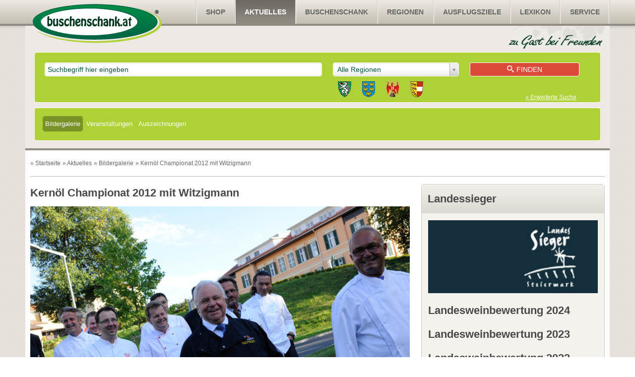

--- FILE ---
content_type: text/html;charset=UTF-8
request_url: https://www.buschenschank.at/aktuelles/bildergalerie/gallery-categ-details/314-Kern%C3%B6l-Championat-2012-mit-Witzigmann
body_size: 6226
content:
<!DOCTYPE html>
<!--[if lt IE 7]>      <html class="lt-ie9 lt-ie8 lt-ie7"> <![endif]-->
<!--[if IE 7]>         <html class="lt-ie9 lt-ie8"> <![endif]-->
<!--[if IE 8]>         <html class="lt-ie9"> <![endif]-->
<!--[if gt IE 8]><!--> <html lang="de-AT"> <!--<![endif]-->
<head>
	
	
	<meta http-equiv="X-UA-Compatible" content="IE=Edge">
	<meta name="copyright" content="&copy; 2026 buschenschank.at">
	<meta name="publisher" content="&copy; 2026 buschenschank.at">
	<meta name="DC.language" content="de-AT">
	<meta name="DC.publisher" content="&copy; 2026 buschenschank.at">
	<meta name="viewport" content="width=device-width, initial-scale=1.0" />

	
	
	
	<link rel="apple-touch-icon" sizes="114x114" href="/img/touch-icons/apple-touch-icon-114x114.png">
	
	<link rel="apple-touch-icon" sizes="72x72" href="/img/touch-icons/apple-touch-icon-72x72.png">
	
	<link rel="apple-touch-icon" href="/img/touch-icons/apple-touch-icon.png">
	<link rel="icon" href="/favicon.ico">

	
	<script type="text/javascript">
		var p_web_root = "";
	</script>

	<link rel="stylesheet" href="/style.min.css?v=3.93">
	<link rel="stylesheet" href="/common/themes/flick/jquery-ui-1.10.4.custom.min.css?_=0.11">
	

	<script type="text/javascript" src="/common/bundles/main_article.min.js?v=9"></script>
	
	<title>Buschenschank - Bildergalerie - Kernöl Championat 2012 mit Witzigmann</title>
	<meta name="Description" content="Beim steirischen Kürbiskernöl Championat, veranstaltet von Kürbiskernöl g.g.A, wird das beste Kernöl des Landes prämiert. 2012 war Prof. Dr. Eckart Witzigmann der Star-Juror der hochkarätige Kostrunde in der LBS Bad Gleichenberg,">
	<link rel="canonical" href="https://www.buschenschank.at/aktuelles/bildergalerie/gallery-categ-details/314-Kern%C3%B6l-Championat-2012-mit-Witzigmann">

</head>
<body> 

<!--[if lt IE 8]>
<p class="chromeframe">You are using an outdated browser. <a href="http://whatbrowser.org/" target="_blank">Upgrade your browser today</a> to better experience this site.</p>
<![endif]-->

<div id="wrapper">
	<header>
		<a href="/home" class="logo-header"><img src="/img/logo-header.png" alt="Buschenschank"></a>
		<nav class="nav-header">
			
			<ul>
				<li class="nav-title">
					<span class="icon-layers" aria-hidden="true"></span>Menü
				</li>
				

					<li>
						<a href="http://shop.buschenschank.at" title="SHOP ">SHOP </a>
					</li>
				

					<li class="active">
						<a href="/aktuelles/bildergalerie/gallery-categs" title="AKTUELLES">Aktuelles</a>
					</li>
				

					<li>
						<a href="/buschenschank/search-bar" title="BUSCHENSCHANK">Buschenschank</a>
					</li>
				

					<li>
						<a href="/regionen/page/6-Regionen" title="REGIONEN">Regionen</a>
					</li>
				

					<li>
						<a href="/ausflugsziele/sight-categs" title="AUSFLUGSZIELE">Ausflugsziele</a>
					</li>
				

					<li>
						<a href="/page/69-Wein-Wissen" title="LEXIKON">Lexikon</a>
					</li>
				

					<li>
						<a href="/service/page/98-Bonus-Paket" title="SERVICE">Service</a>
					</li>
				
			</ul>
		
		</nav>
		<div class="search">
			<form action="/buschenschank/search-bar" id="searchbox_015927153710929712748:zzp5fjslj_0">
				<input type="hidden" name="cx" value="015927153710929712748:zzp5fjslj_0" />
				<input type="hidden" name="basePath" value="/" />
				<input type="hidden" name="autocompleteUrl" value="/buschenschank/autocomplete-bar" />

				

					<div class="autocomplete-input">
						<input type="text" name="f_keyword" id="f_keyword" placeholder="Suchbegriff hier eingeben" value=""/>
					</div>
					<div class="select_layout">
						<select name="f_region_id" id="f_region_id" rel="Region">
							<option value="">Alle Regionen</option>
							
									<option value="4,1,2,5,27,30" class="state">STEIERMARK</option>
									
										<option value="4" class="region">Süd-Ost-Steiermark</option>
									
										<option value="1" class="region">Südsteiermark</option>
									
										<option value="2" class="region">Weststeiermark</option>
									
										<option value="5" class="region">Graz/Graz-Umgebung</option>
									
										<option value="27" class="region">Hochsteiermark</option>
									
										<option value="30" class="region">Murtal</option>
									
									<option value="14,15,16,17,18,19,20,21,22,23,24" class="state">NIEDERÖSTERREICH</option>
									
										<option value="14" class="region">Carnuntum</option>
									
										<option value="15" class="region">Kamptal</option>
									
										<option value="16" class="region">Klosterneuburg</option>
									
										<option value="17" class="region">Kremstal</option>
									
										<option value="18" class="region">Thermenregion</option>
									
										<option value="19" class="region">Traisental</option>
									
										<option value="20" class="region">Wachau</option>
									
										<option value="21" class="region">Wagram</option>
									
										<option value="22" class="region">Westliches Weinviertel</option>
									
										<option value="23" class="region">Südliches Weinviertel</option>
									
										<option value="24" class="region">Veltliner Land</option>
									
									<option value="12" class="state">BURGENLAND</option>
									
										<option value="12" class="region">Burgenland</option>
									
									<option value="8" class="state">KÄRNTEN</option>
								
									<option value="9" class="state">SLOWENIEN</option>
								
									<option value="13" class="state">ANDERE</option>
								
						</select>
						<div class="region_group">
							<a href="/buschenschank/search-bar?f_keyword=&region_ids_advanced=4&region_ids_advanced=1&region_ids_advanced=2&region_ids_advanced=5&f_district_id=0"
								title="Steiermark"><img src="/img/regions/region_steiermark.png" alt="Steiermark" /></a>
							<a href="/buschenschank/search-bar?f_keyword=&region_ids_advanced=14&region_ids_advanced=15&region_ids_advanced=16&region_ids_advanced=17&region_ids_advanced=18&region_ids_advanced=19&region_ids_advanced=20&region_ids_advanced=21&region_ids_advanced=22&region_ids_advanced=23&region_ids_advanced=24&f_district_id=0"
								title="Niederösterreich"><img src="/img/regions/region_niederoestereich.png" alt="Niederösterreich" /></a>
							<a href="/burgenland" title="Burgenland">
								<img src="/img/regions/region_burgenland.png" alt="Burgenland" /></a>
							<a href="/kaernten" title="Kärnten">
								<img src="/img/regions/region_karnten.png" alt="Kärnten" /></a>
						</div>
					</div>
					<button><span aria-hidden="true" class="icon-search"></span>Finden</button>
					<a href="/buschenschank/search-bar">&raquo; Erweiterte Suche</a>

				

			</form>
			
				<ul id="submenu">
					

						<li class="selected"><a href="/aktuelles/bildergalerie/gallery-categs" title="BILDERGALERIE">Bildergalerie</a></li>
					

						<li><a href="/aktuelles/events/events" title="VERANSTALTUNGEN">Veranstaltungen</a></li>
					

						<li><a href="/aktuelles/page/53-Auszeichnungen" title="AUSZEICHNUNGEN">Auszeichnungen</a></li>
					
				</ul>
			
		</div>
	</header>
	<div class="main">
		
			<div class="breadcrumb">
				<ul>
					<li itemscope itemtype="http://data-vocabulary.org/Breadcrumb">» <a href="/home" title="Startseite" itemprop="url"><span itemprop="title">Startseite</span></a></li>
					
							<li itemscope itemtype="http://data-vocabulary.org/Breadcrumb">» <a href="/aktuelles/bildergalerie/gallery-categs" itemprop="url" title="Aktuelles"><span itemprop="title">Aktuelles</span></a></li>
						
							<li itemscope itemtype="http://data-vocabulary.org/Breadcrumb">» <a href="/aktuelles/bildergalerie/gallery-categs" itemprop="url" title="Bildergalerie"><span itemprop="title">Bildergalerie</span></a></li>
						
						<li>» Kernöl Championat 2012 mit Witzigmann</li>
					
				</ul>
			</div>
		
		<div class="content">



<section class="title no-border">
	<h1>Kernöl Championat 2012 mit Witzigmann</h1>
</section>


<div class="gallery-wrapper">
    <div class="slider flexslider">
        <ul class="slides">
        	
				<li><div class="loading big"><img alt="gga12" title="gga12" src="" rel="/_data/gallery/_DSC4036_sw_big.jpg"></div></li>
        	
				<li><div class="loading big"><img alt="gga12" title="gga12" src="" rel="/_data/gallery/_DSC4051_sw_big.jpg"></div></li>
        	
				<li><div class="loading big"><img alt="gga12" title="gga12" src="" rel="/_data/gallery/_DSC4061_sw_big.jpg"></div></li>
        	
				<li><div class="loading big"><img alt="gga12" title="gga12" src="" rel="/_data/gallery/_DSC4064_sw_big.jpg"></div></li>
        	
				<li><div class="loading big"><img alt="gga12" title="gga12" src="" rel="/_data/gallery/_DSC4068_sw_big.jpg"></div></li>
        	
				<li><div class="loading big"><img alt="gga12" title="gga12" src="" rel="/_data/gallery/_DSC4070_sw_big.jpg"></div></li>
        	
				<li><div class="loading big"><img alt="gga12" title="gga12" src="" rel="/_data/gallery/_DSC4105_sw_big.jpg"></div></li>
        	
				<li><div class="loading big"><img alt="gga12" title="gga12" src="" rel="/_data/gallery/_DSC4125_sw_big.jpg"></div></li>
        	
				<li><div class="loading big"><img alt="gga12" title="gga12" src="" rel="/_data/gallery/_DSC4134_sw_big.jpg"></div></li>
        	
				<li><div class="loading big"><img alt="gga12" title="gga12" src="" rel="/_data/gallery/_DSC4149_sw_big.jpg"></div></li>
        	
				<li><div class="loading big"><img alt="gga12" title="gga12" src="" rel="/_data/gallery/_DSC4153_sw_big.jpg"></div></li>
        	
				<li><div class="loading big"><img alt="gga12" title="gga12" src="" rel="/_data/gallery/_DSC4154_sw_big.jpg"></div></li>
        	
				<li><div class="loading big"><img alt="gga12" title="gga12" src="" rel="/_data/gallery/_DSC4160_sw_big.jpg"></div></li>
        	
				<li><div class="loading big"><img alt="gga12" title="gga12" src="" rel="/_data/gallery/_DSC4161_sw_big.jpg"></div></li>
        	
				<li><div class="loading big"><img alt="gga12" title="gga12" src="" rel="/_data/gallery/_DSC4177_sw_big_1.jpg"></div></li>
        	
				<li><div class="loading big"><img alt="gga12" title="gga12" src="" rel="/_data/gallery/_DSC4178_sw_big.jpg"></div></li>
        	
				<li><div class="loading big"><img alt="gga12" title="gga12" src="" rel="/_data/gallery/_DSC4212_sw_big.jpg"></div></li>
        	
				<li><div class="loading big"><img alt="gga12" title="gga12" src="" rel="/_data/gallery/_DSC4266_sw_big.jpg"></div></li>
        	
				<li><div class="loading big"><img alt="gga12" title="gga12" src="" rel="/_data/gallery/_DSC4267_sw_big_1.jpg"></div></li>
        	
				<li><div class="loading big"><img alt="gga12" title="gga12" src="" rel="/_data/gallery/_DSC4357_sw_big_2.jpg"></div></li>
        	
				<li><div class="loading big"><img alt="gga12" title="gga12" src="" rel="/_data/gallery/_DSC4406_sw_big_1.jpg"></div></li>
        	
				<li><div class="loading big"><img alt="gga12" title="gga12" src="" rel="/_data/gallery/_DSC4407_sw_big_1.jpg"></div></li>
        	
				<li><div class="loading big"><img alt="gga12" title="gga12" src="" rel="/_data/gallery/_DSC4435_sw_big.jpg"></div></li>
        	
				<li><div class="loading big"><img alt="gga12" title="gga12" src="" rel="/_data/gallery/_DSC4456_sw_big_1.jpg"></div></li>
        	
				<li><div class="loading big"><img alt="gga12" title="gga12" src="" rel="/_data/gallery/_DSC4485_sw_big.jpg"></div></li>
        	
				<li><div class="loading big"><img alt="gga12" title="gga12" src="" rel="/_data/gallery/_DSC4486_sw_big.jpg"></div></li>
        	
        </ul>
    </div>
    <div class="carousel flexslider">
        <ul class="slides">
        	
				<li><div class="loading thumb"><img alt="gga12" title="gga12" src="" rel="/_data/gallery/_DSC4036_sw_thumb.jpg"></div></li>
        	
				<li><div class="loading thumb"><img alt="gga12" title="gga12" src="" rel="/_data/gallery/_DSC4051_sw_thumb.jpg"></div></li>
        	
				<li><div class="loading thumb"><img alt="gga12" title="gga12" src="" rel="/_data/gallery/_DSC4061_sw_thumb.jpg"></div></li>
        	
				<li><div class="loading thumb"><img alt="gga12" title="gga12" src="" rel="/_data/gallery/_DSC4064_sw_thumb.jpg"></div></li>
        	
				<li><div class="loading thumb"><img alt="gga12" title="gga12" src="" rel="/_data/gallery/_DSC4068_sw_thumb.jpg"></div></li>
        	
				<li><div class="loading thumb"><img alt="gga12" title="gga12" src="" rel="/_data/gallery/_DSC4070_sw_thumb.jpg"></div></li>
        	
				<li><div class="loading thumb"><img alt="gga12" title="gga12" src="" rel="/_data/gallery/_DSC4105_sw_thumb.jpg"></div></li>
        	
				<li><div class="loading thumb"><img alt="gga12" title="gga12" src="" rel="/_data/gallery/_DSC4125_sw_thumb.jpg"></div></li>
        	
				<li><div class="loading thumb"><img alt="gga12" title="gga12" src="" rel="/_data/gallery/_DSC4134_sw_thumb.jpg"></div></li>
        	
				<li><div class="loading thumb"><img alt="gga12" title="gga12" src="" rel="/_data/gallery/_DSC4149_sw_thumb.jpg"></div></li>
        	
				<li><div class="loading thumb"><img alt="gga12" title="gga12" src="" rel="/_data/gallery/_DSC4153_sw_thumb.jpg"></div></li>
        	
				<li><div class="loading thumb"><img alt="gga12" title="gga12" src="" rel="/_data/gallery/_DSC4154_sw_thumb.jpg"></div></li>
        	
				<li><div class="loading thumb"><img alt="gga12" title="gga12" src="" rel="/_data/gallery/_DSC4160_sw_thumb.jpg"></div></li>
        	
				<li><div class="loading thumb"><img alt="gga12" title="gga12" src="" rel="/_data/gallery/_DSC4161_sw_thumb.jpg"></div></li>
        	
				<li><div class="loading thumb"><img alt="gga12" title="gga12" src="" rel="/_data/gallery/_DSC4177_sw_thumb_1.jpg"></div></li>
        	
				<li><div class="loading thumb"><img alt="gga12" title="gga12" src="" rel="/_data/gallery/_DSC4178_sw_thumb.jpg"></div></li>
        	
				<li><div class="loading thumb"><img alt="gga12" title="gga12" src="" rel="/_data/gallery/_DSC4212_sw_thumb.jpg"></div></li>
        	
				<li><div class="loading thumb"><img alt="gga12" title="gga12" src="" rel="/_data/gallery/_DSC4266_sw_thumb.jpg"></div></li>
        	
				<li><div class="loading thumb"><img alt="gga12" title="gga12" src="" rel="/_data/gallery/_DSC4267_sw_thumb_1.jpg"></div></li>
        	
				<li><div class="loading thumb"><img alt="gga12" title="gga12" src="" rel="/_data/gallery/_DSC4357_sw_thumb_2.jpg"></div></li>
        	
				<li><div class="loading thumb"><img alt="gga12" title="gga12" src="" rel="/_data/gallery/_DSC4406_sw_thumb_1.jpg"></div></li>
        	
				<li><div class="loading thumb"><img alt="gga12" title="gga12" src="" rel="/_data/gallery/_DSC4407_sw_thumb_1.jpg"></div></li>
        	
				<li><div class="loading thumb"><img alt="gga12" title="gga12" src="" rel="/_data/gallery/_DSC4435_sw_thumb.jpg"></div></li>
        	
				<li><div class="loading thumb"><img alt="gga12" title="gga12" src="" rel="/_data/gallery/_DSC4456_sw_thumb_1.jpg"></div></li>
        	
				<li><div class="loading thumb"><img alt="gga12" title="gga12" src="" rel="/_data/gallery/_DSC4485_sw_thumb.jpg"></div></li>
        	
				<li><div class="loading thumb"><img alt="gga12" title="gga12" src="" rel="/_data/gallery/_DSC4486_sw_thumb.jpg"></div></li>
        	
        </ul>
    </div>
</div>
<p>Das steirische Kürbiskernöl Championat, veranstaltet von Kürbiskernöl g.g.A, stellt im Jahreskreis der Landesberufsschule immer den glanzvollen Höhepunkt dar. Zu dieser Veranstaltung wurde 2012 ein besonders glanzvoller Name aus der Kochwelt als Stargast geladen. Nach Anton Mosimann, Heinz Winkler und Liesl Wagner-Bacher war es heuer eine außerordentliche Ehre, Herrn Eckart Witzigmann an der Landesberufsschule für Tourismus begrüßen zu dürfen.<br>
<br>
Nach dem Pressegespräch in Graz führte der erste Weg des Starkochs an die LBS Bad Gleichenberg, wo er von über 250 Schülerinnen und Schülern mit tosendem Applaus empfangen wurde. Herr Witzigmann zeigte sich sichtlich bewegt von so viel jugendlichem Übermut und gab dem steirischen Gastronomienachwuchs wertvolle Tipps für den zukünftigen Berufsweg. Darüberhinaus nahm Herr Eckart Witzigmann viel Zeit, um auf Kochhauben, Kochjacken und in Kochbüchern seine Unterschrift zu verewigen. So manch einem Schüler wurde erst da klar, von wem er das Autogramm erhalten hatte und eine Schülerin meinte, dass dies mit Sicherheit der schönste Moment in ihrem Leben sei. <br>
<br>
Am Donnerstag, den 20. 9. 2012 zeigte das Team der Landesberufsschule ihr Können in Küche und Service. Im Rahmen eines großen Galaessen anlässlich der Siegerehrung des besten Kürbiskernöls der Steiermark wurde ein viergängiges Menü serviert.&nbsp; Neben Herrn Eckart Witzigmann waren zahlreiche hochdekorierte Köche unter den Gästen, darunter auch einige ehemalige Schüler der Landesberufsschule Bad Gleichenberg. Sie alle zeigten sich von der gebotenen Leistung beeindruckt und konnten den Worte von Herrn Direktor Mag. Josef Schellnegger nur zustimmen, dass es nämlich auch eine Jugend gibt, die sich zu Höchstleistungen motivieren kann und auf die alle stolz sein können.<br>
<br>
Eckart Witzigmann hat den Schülerinnen und Schüler, dem Lehrerteam und Mitarbeitern der Landesberufsschule Bad Gleichenberg gezeigt, welch vollendete Symbiose aus genialem Koch und gelebter Herzlichkeit in seiner Person vereint sind - und die Schüler zeigten sich stolz, Herrn Eckart Witzigmann gut bewirtet zu haben. <br>
<br>
Quelle:&nbsp;LBS Bad Gleichenberg</p>

<div class="socialcount">
	
	<iframe src="//www.facebook.com/plugins/like.php?locale=de_DE&amp;href=https%3A%2F%2Fwww%2Ebuschenschank%2Eat%2Faktuelles%2Fbildergalerie%2F314%2DKern%25C3%25B6l%2DChampionat%2D2012%2Dmit%2DWitzigmann&amp;send=false&amp;layout=button_count&amp;width=120&amp;show_faces=false&amp;font&amp;colorscheme=light&amp;action=like&amp;height=21" scrolling="no" frameborder="0" style="border:none; overflow:hidden; width:120px; height:21px;" allowTransparency="true"></iframe>
	<div class="g-plusone" data-size="medium" data-href="https://www.buschenschank.at/aktuelles/bildergalerie/314-Kern%C3%B6l-Championat-2012-mit-Witzigmann"></div>
</div>



		</div>
		
	<aside>
		
				<div class="module">
					<h2>Landessieger</h2>

					
					
						<div class="image">
							<a href="/aktuelles/page/114-Landesweinbewertung-2024" title="Landesweinbewertung-2024"><img src="/_data/page/Landessieger_23.jpg" alt="Landesweinbewertung 2024" title="Landesweinbewertung 2024" style="width:100%"></a> 
						</div>
					

					
					<div>
					
						<h2><a href="/aktuelles/page/114-Landesweinbewertung-2024" title="Landesweinbewertung-2024">Landesweinbewertung 2024</a></h2>
					
						<h2><a href="/aktuelles/page/114-Landesweinbewertung-2024" title="Landesweinbewertung-2023">Landesweinbewertung 2023</a></h2>
					
						<h2><a href="/aktuelles/page/114-Landesweinbewertung-2024" title="Landesweinbewertung-2022">Landesweinbewertung 2022</a></h2>
					
						<h2><a href="/aktuelles/page/114-Landesweinbewertung-2024" title="Landesweinbewertung-2021">Landesweinbewertung 2021</a></h2>
					
					</div>
				</div>

			
				<div class="module form-small">
					<div>
						<p>
							Seite durchsuchen
						</p>
						<form action="/search" method="get">
							<input type="text" placeholder="Begriff" name="search">
							<button><span aria-hidden="true" class="icon-search"></span></button>
						</form>
					</div>
				</div>
			

		<div class="module galleries">
			<a href="/aktuelles/bildergalerie/gallery-categs" class="readmore">» Alle Galerien</a>
			<h2>Neue Galerien</h2>
			
				<div>
					<h3><a href="/aktuelles/bildergalerie/gallery-categ-details/945-Pr%C3%A4sentation-des-Steirischen-Weines-Hofburg-2025" title="Präsentation des Steirischen Weines Hofburg 2025">Präsentation des Steirischen Weines Hofburg 2025</a></h3>
					
						<h3><a href="/aktuelles/bildergalerie/gallery-categ-details/945-Pr%C3%A4sentation-des-Steirischen-Weines-Hofburg-2025" title="Präsentation des Steirischen Weines Hofburg 2025"><img src="/_data/gallery/categ/STWPH_1.png" alt="Präsentation des Steirischen Weines Hofburg 2025" title="Präsentation des Steirischen Weines Hofburg 2025"></a></h3>
					29.04.2025
				</div>
			
				<div>
					<h3><a href="/aktuelles/bildergalerie/gallery-categ-details/944-Pr%C3%A4sentation-des-steirischen-Weines-202" title="Präsentation des steirischen Weines 2025">Präsentation des steirischen Weines 2025</a></h3>
					
						<h3><a href="/aktuelles/bildergalerie/gallery-categ-details/944-Pr%C3%A4sentation-des-steirischen-Weines-202" title="Präsentation des steirischen Weines 2025"><img src="/_data/gallery/categ/Wein%20Steiermark_Werner%20Krug_-_1.png" alt="Präsentation des steirischen Weines 2025" title="Präsentation des steirischen Weines 2025"></a></h3>
					02.04.2025
				</div>
			
				<div>
					<h3><a href="/aktuelles/bildergalerie/gallery-categ-details/943-Junkerpr%C3%A4sentation-2024" title="Junkerpräsentation 2024">Junkerpräsentation 2024</a></h3>
					
						<h3><a href="/aktuelles/bildergalerie/gallery-categ-details/943-Junkerpr%C3%A4sentation-2024" title="Junkerpräsentation 2024"><img src="/_data/gallery/categ/IMG_1.jpg" alt="Junkerpräsentation 2024" title="Junkerpräsentation 2024"></a></h3>
					07.11.2024
				</div>
			
		</div>

		 
				<div class="module newsletter form-small">
					<h2><a href="/service/newsletter/subscribe">Newsletter</a></h2>
					<div>
						<p>Erhalten Sie regelmäßig per Newsletter Informationen über Veranstaltungen und Neuigkeiten aus dem Weinland nehmen Sie am Buschenschank-Quiz teil.</p>

						<form action="/service/newsletter/subscribe" method="post">
							<input type="email" placeholder="E-Mail" name="f_email">
							<button>»anmelden</button>
						</form>
					</div>
				</div>
			
				<div class="module">
					<h2>FACEBOOK</h2>
					<div id="likebox">
						<iframe style="height:230px;border:none;" src="https://www.facebook.com/plugins/likebox.php?locale=de_DE&amp;href=https%3A%2F%2Fwww.facebook.com%2Fbuschenschank.at&amp;colorscheme=light&amp;show_faces=true&amp;stream=false&amp;header=false&amp;height=258&amp;width=300&amp;border_color=%23fff" scrolling="no" frameborder="0" allowtransparency="true"></iframe>
					</div>
				</div>
			
	</aside>
	<div class="clear"></div>
	<div class="ads">
		
	</div>

	</div>
</div>
<footer>
	<div class="footer-container">
		<a href="/home" class="logo-footer"><img src="/img/logo-footer.png" alt="Buschenschank"></a>
		<nav class="nav-footer">
			<h2>Sitemap</h2>
			
			<ul>
				<li class="nav-title">
					<span class="icon-layers" aria-hidden="true"></span>Menü
				</li>
				

					<li>
						<a href="http://shop.buschenschank.at" title="SHOP ">SHOP </a>
					</li>
				

					<li class="active">
						<a href="/aktuelles/bildergalerie/gallery-categs" title="AKTUELLES">Aktuelles</a>
					</li>
				

					<li>
						<a href="/buschenschank/search-bar" title="BUSCHENSCHANK">Buschenschank</a>
					</li>
				

					<li>
						<a href="/regionen/page/6-Regionen" title="REGIONEN">Regionen</a>
					</li>
				

					<li>
						<a href="/ausflugsziele/sight-categs" title="AUSFLUGSZIELE">Ausflugsziele</a>
					</li>
				

					<li>
						<a href="/page/69-Wein-Wissen" title="LEXIKON">Lexikon</a>
					</li>
				

					<li>
						<a href="/service/page/98-Bonus-Paket" title="SERVICE">Service</a>
					</li>
				
			</ul>
		
		</nav>
		<form action="/service/newsletter/subscribe">
			<h2 class="small">Newsletter</h2>
			<h2 class="medium">Newsletter: gewinnen &amp; informieren</h2>
			<input type="email" name="f_email" placeholder="E-Mail">
			<button>»Für den Newsletter anmelden</button>
		</form>
	</div>
	<div class="bottom">
		<div class="footer-container">
			<div class="footer-social">
				<a href="http://www.facebook.com/buschenschank.at" class="facebook" onclick="window.open(this.href);return false;">Facebook</a>
			</div>
			<div class="footer-contact">
				
					<a href="/page/94-AGB" title="AGB">AGB</a>
					
						|
					
					<a href="/service/kontakt/" title="KONTAKT">Kontakt</a>
					
						|
					
					<a href="/service/page/42-Impressum" title="IMPRESSUM">Impressum</a>
					
			</div>
		</div>
	</div>
</footer>


	
	<script type="text/javascript">
		var _gaq = _gaq || [];
		_gaq.push(['_setAccount', 'UA-8873049-1']);
		_gaq.push(['_trackPageview']);
		_gaq.push(['_trackPageLoadTime']);

		(function() {
			var ga = document.createElement('script'); ga.type = 'text/javascript'; ga.async = true;
			ga.src = ('https:' == document.location.protocol ? 'https://ssl' : 'http://www') + '.google-analytics.com/ga.js';
			var s = document.getElementsByTagName('script')[0]; s.parentNode.insertBefore(ga, s);
		})();
	</script>


	
	<script type="text/javascript">
		/* <![CDATA[ */
		var google_conversion_id = 1032558347;
		var google_custom_params = window.google_tag_params;
		var google_remarketing_only = true;
		/* ]]> */
	</script>
	<script type="text/javascript" src="//www.googleadservices.com/pagead/conversion.js"></script>
	<noscript>
		<div style="display:inline;">
			<img height="1" width="1" style="border-style:none;" alt="" src="//googleads.g.doubleclick.net/pagead/viewthroughconversion/1032558347/?value=0&amp;guid=ON&amp;script=0"/>
		</div>
	</noscript>

	
	
		<script type="text/javascript">
			var OEWA = {
				"s":"buschen",
				"cp":"RedCont/KulturUndFreizeit/Veranstaltungen/moewa/buschenschank.at"
			};
			oewa.c(OEWA);
		</script>
	
	<script>
		window.___gcfg = {lang: 'de'};

		(function() {
			var po = document.createElement('script'); po.type = 'text/javascript'; po.async = true;
			po.src = 'https://apis.google.com/js/plusone.js';
			var s = document.getElementsByTagName('script')[0]; s.parentNode.insertBefore(po, s);
			})();
	</script>

	<div class="acceptcookies">
		<p>
			Mit der weiteren Nutzung dieser Website akzeptieren Sie die Nutzung von Cookies für Analysen, personalisierten Inhalt und Werbung.
			<a href="/service/page/96-Datenschutz" title="Cookie Richtlinie" class="acceptcookies__readmore">weitere Informationen</a>
			<span class="acceptcookies__close">OK</span>
		</p>
	</div>
	<script src="/common/bundles/cookie.min.js"></script>


</body>
</html>


--- FILE ---
content_type: text/html; charset=utf-8
request_url: https://accounts.google.com/o/oauth2/postmessageRelay?parent=https%3A%2F%2Fwww.buschenschank.at&jsh=m%3B%2F_%2Fscs%2Fabc-static%2F_%2Fjs%2Fk%3Dgapi.lb.en.2kN9-TZiXrM.O%2Fd%3D1%2Frs%3DAHpOoo_B4hu0FeWRuWHfxnZ3V0WubwN7Qw%2Fm%3D__features__
body_size: 161
content:
<!DOCTYPE html><html><head><title></title><meta http-equiv="content-type" content="text/html; charset=utf-8"><meta http-equiv="X-UA-Compatible" content="IE=edge"><meta name="viewport" content="width=device-width, initial-scale=1, minimum-scale=1, maximum-scale=1, user-scalable=0"><script src='https://ssl.gstatic.com/accounts/o/2580342461-postmessagerelay.js' nonce="Q77p3JIETtNdqbNQNlikWQ"></script></head><body><script type="text/javascript" src="https://apis.google.com/js/rpc:shindig_random.js?onload=init" nonce="Q77p3JIETtNdqbNQNlikWQ"></script></body></html>